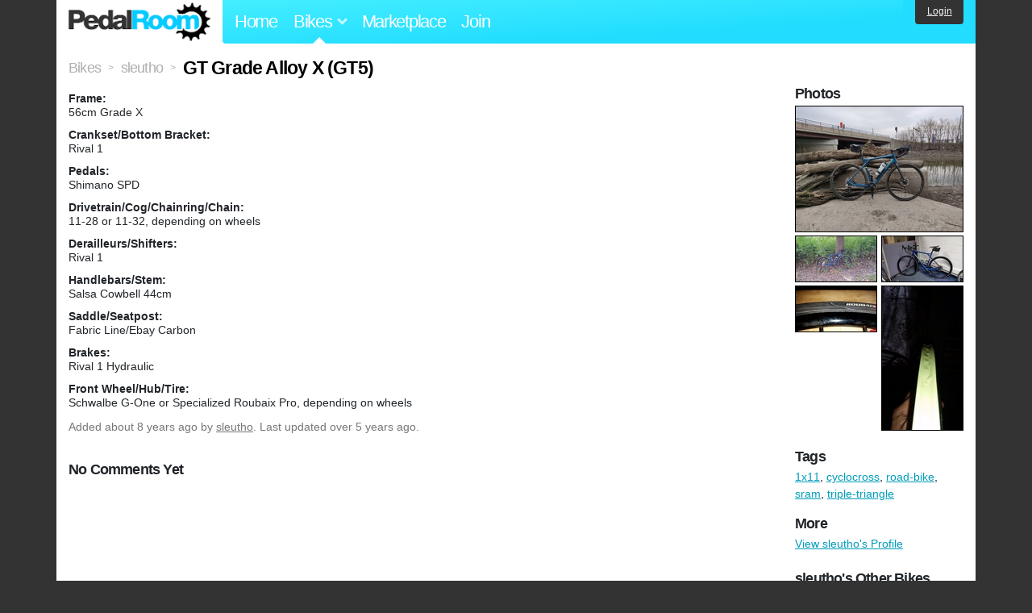

--- FILE ---
content_type: text/html; charset=utf-8
request_url: https://www.pedalroom.com/bike/gt-grade-alloy-x-gt5-35251
body_size: 4857
content:
<!DOCTYPE html>
<html lang="en">
<head>
  <meta charset="utf-8">
  <meta name="viewport" content="width=device-width, initial-scale=1, shrink-to-fit=no">
  <title>GT Grade Alloy X (GT5) - Pedal Room</title>
  
  <meta http-equiv="Content-Type" content="text/html; charset=UTF-8" />
  <meta http-equiv="Content-Language" content="en-us" />
  <meta property="og:type" content="article" /><meta property="og:site_name" content="Pedal Room" /><meta property="og:url" content="https://www.pedalroom.com/bike/gt-grade-alloy-x-gt5-35251" /><meta property="og:title" content="GT Grade Alloy X (GT5)" /><meta property="fb:page_id" content="59878757957" /><meta name="twitter:card" content="summary_large_image"><meta name="twitter:site" content="@pedalroom"><meta name="twitter:description" content="Added by sleutho on Oct 24 2017."><meta property="og:image" content="http://www.pedalroom.com/p/gt-grade-alloy-x-gt5-35251_5.jpg" />
  <link rel="search" type="application/opensearchdescription+xml" title="Pedal Room" href="/opensearch.xml" />
  <link rel="shortcut icon" href="/img/favicon.gif" />
  <link rel="canonical" href="https://www.pedalroom.com/bike/gt-grade-alloy-x-gt5-35251" />
  <meta property="fb:app_id" content="109629149092601" />
  <link rel="stylesheet" media="screen" href="/assets/application_new-74ba1a8bed4caf9e25d50f8cde770cf9e579cbfa3c6df7e392040478e958f8a3.css" />
<link rel="stylesheet" media="screen" href="/assets/bikes-1a157b8f1d165fb9ca3b7372245e560e692aa78159b5c57df27b4d49a59ef0d6.css" />
<link rel="stylesheet" media="screen" href="/assets/new/standalone/bikes-7863d5c6d40080187ed01d2f3b89486e462881533289c3928ea9ba8973ed2d37.css" />

  <script src="/assets/application_new-b6f227be0905e22ec5d6b062435af11d9762a25981cea92d3e4615966c3d2096.js"></script>
<script src="/assets/bikes-a0451a63ec0f1f467d3a10aba5484f11818b9b25258608b0ea12be7bcddcd121.js"></script>
<script src="/assets/bikes_comments-29b573de7ead474851927aa9f2d885f3b27f0c138774e7b474eef676b2c962f3.js"></script>

  <script type="text/javascript">var _gaq = _gaq || [];
_gaq.push(['_setAccount', 'UA-7463617-2']);
_gaq.push(['_trackPageview']);

(function() {
var ga = document.createElement('script');
ga.src = ('https:' == document.location.protocol ? 'https://ssl' : 'http://www') + '.google-analytics.com/ga.js';
ga.setAttribute('async', 'true');
document.documentElement.firstChild.appendChild(ga);
})();</script>
  <meta name="csrf-param" content="authenticity_token" />
<meta name="csrf-token" content="c8oxjBizajAw43P8De5kVR4nnU6vnRE903CiXuggNrESBETKm6ERTYIjvbsbgc1oiGR7mnq1cDli/6tV8wsfRg==" />
  
</head>
<body>
<div class="master-container">
<header class="container">
    <div class="row">
      <div class="col-md-auto">
          <a href="/" class="home" title="Pedal Room home">Pedal Room</a>
      </div>
      <div class="col-md d-flex align-items-center" id="nav-menu">
        <nav aria-label="Main Navigation">
          <ul class="outside-nav">
              <li class="nav-home"><a href="/" title="Pedal Room home page">Home</a></li>
            <li class="dropdown closed">
              <span class="toggle nav-highlight" id="bikes-toggle">Bikes<span class="arrow"></span></span>
              <ul class="dropdown-menu" id="bikes-dropdown">
                <li><a href="/bikes" title="Browse recently updated and new bikes, browse by category, etc.">Browse All</a></li>
                <li><a href="/bikes/by_tag" title="Browse bikes by various tags">By Tag</a></li>
                <li><a href="/bikes/search" title="Search by keywords and various search filters">Advanced Search</a></li>
              </ul>
            </li>
            <li class="nav-market"><a href="/forums/marketplace" title="Buy and sell bikes, parts, and accessories in our marketplace">Marketplace</a></li>
              <li class="nav-join"><a href="/join" title="Join for free">Join</a></li>
          </ul>
        </nav>
      </div>
      <div class="col-md-auto" id="member_details">
          <a href="/login" id="login_link" class="bg-dark text-white">Login</a>
      </div>
    </div>
</header>
<main class="container" id="content">
  <div class="row" itemscope itemtype="http://schema.org/Thing">
    <div id="main" class="col-12">
      <div class="profile_title title">
  <span class="normal" itemscope itemtype="http://data-vocabulary.org/Breadcrumb">
    <a itemprop="url" title="Browse all bikes" href="/bikes"><span class="normal" itemprop="title">Bikes</span></a>
  </span>
  <span>&gt;</span>
  <span class="normal" itemscope itemtype="http://data-vocabulary.org/Breadcrumb">
    <a itemprop="url" title="View sleutho&#39;s profile" href="/members/sleutho"><span class="normal" itemprop="title">sleutho</span></a>
  </span>
  <span>&gt;</span>
  <h1 itemprop="name">GT Grade Alloy X (GT5)</h1>
</div>
<div class="bike-content">
  <div class="bike-main">
    <div class="row">
      <div id="ss" class="col-md">

        <div id="specs"><p class="frame"><strong>Frame:</strong><br />56cm Grade X</p><p class="crankset"><strong>Crankset/Bottom Bracket:</strong><br />Rival 1</p><p class="pedals"><strong>Pedals:</strong><br />Shimano SPD</p><p class="drivetrain"><strong>Drivetrain/Cog/Chainring/Chain:</strong><br />11-28 or 11-32, depending on wheels</p><p class="derailleurs"><strong>Derailleurs/Shifters:</strong><br />Rival 1</p><p class="handlebars"><strong>Handlebars/Stem:</strong><br />Salsa Cowbell 44cm</p><p class="saddle"><strong>Saddle/Seatpost:</strong><br />Fabric Line/Ebay Carbon</p><p class="brakes"><strong>Brakes:</strong><br />Rival 1 Hydraulic</p><p class="front_wheel"><strong>Front Wheel/Hub/Tire:</strong><br />Schwalbe G-One or Specialized Roubaix Pro, depending on wheels</p></div>
      </div>
    </div>

    <p class="added minor">
      Added <time datetime="2017-10-24">about 8 years ago</time> by <a title="View member, sleutho" href="/members/sleutho">sleutho</a>.
        Last updated over 5 years ago.
    </p>

      <a name="comments"></a><h2 class="comments_title">No Comments Yet</h2>

    
  </div>
  <div class="menu bike-photos">
    <h4>Photos</h4><div class="thumbs"><a title="GT Grade Alloy X (GT5) photo" class="940x705" id="photo_355639" href="/p/gt-grade-alloy-x-gt5-35251_5.jpg"><img src="/d/gt-grade-alloy-x-gt5-35251_5.jpg" alt="GT Grade Alloy X (GT5) photo" title="GT Grade Alloy X (GT5) photo" class="left default" /></a><meta itemprop="image" content="http://www.pedalroom.com/p/gt-grade-alloy-x-gt5-35251_5.jpg" /><a title="GT Grade Alloy X (GT5) photo" class="940x529" id="photo_283186" href="/p/gt-grade-alloy-x-gt5-35251_4.jpg"><img src="/t/gt-grade-alloy-x-gt5-35251_4.jpg" alt="GT Grade Alloy X (GT5) photo" title="GT Grade Alloy X (GT5) photo" width="100" height="56" class="left" /></a><a title="GT Grade Alloy X (GT5) photo" class="940x529" id="photo_282785" href="/p/gt-grade-alloy-x-35251_1.jpg"><img src="/t/gt-grade-alloy-x-35251_1.jpg" alt="GT Grade Alloy X (GT5) photo" title="GT Grade Alloy X (GT5) photo" width="100" height="56" /></a><a title="GT Grade Alloy X (GT5) photo" class="940x529" id="photo_282786" href="/p/gt-grade-alloy-x-35251_2.jpg"><img src="/t/gt-grade-alloy-x-35251_2.jpg" alt="GT Grade Alloy X (GT5) photo" title="GT Grade Alloy X (GT5) photo" width="100" height="56" class="left" /></a><a title="GT Grade Alloy X (GT5) photo" class="529x940" id="photo_282787" href="/p/gt-grade-alloy-x-35251_3.jpg"><img src="/t/gt-grade-alloy-x-35251_3.jpg" alt="GT Grade Alloy X (GT5) photo" title="GT Grade Alloy X (GT5) photo" width="100" height="178" /></a></div>
  </div>
  <div class="menu bike-more">
    <h4>Tags</h4>
    <p><a title="Find all bikes tagged 1x11" href="/bikes/tagged/1x11">1x11</a>, <a title="Find all bikes tagged cyclocross" href="/bikes/tagged/cyclocross">cyclocross</a>, <a title="Find all bikes tagged road-bike" href="/bikes/tagged/road-bike">road-bike</a>, <a title="Find all bikes tagged sram" href="/bikes/tagged/sram">sram</a>, <a title="Find all bikes tagged triple-triangle" href="/bikes/tagged/triple-triangle">triple-triangle</a></p>

      <h4>More</h4>
      <ol class="links">
        <li><a title="View sleutho&#39;s profile and other bikes" href="/members/sleutho">View sleutho&#39;s Profile</a></li>
      </ol>

      <h4>sleutho's Other Bikes</h4>
  <div class="grid_photos"><a title="A Bianchi" href="/bike/a-bianchi-35232"><img src="/sq/35232.jpg" width="48" height="48" alt="A Bianchi" /></a><a title="Crossroads" href="/bike/crossroads-38440"><img src="/sq/38440.jpg" width="48" height="48" alt="Crossroads" /></a><a title="GT Karakoram (GT6)" href="/bike/gt-karakoram-gt6-35231"><img src="/sq/35231.jpg" width="48" height="48" alt="GT Karakoram (GT6)" /></a><a title="GT Tequestra Randonneur (GT9)" href="/bike/gt-tequestra-randonneur-gt9-38438"><img src="/sq/38438.jpg" width="48" height="48" alt="GT Tequestra Randonneur (GT9)" /></a><a title="GT Timberline (GT8)" href="/bike/gt-timberline-gt8-38437"><img src="/sq/38437.jpg" width="48" height="48" alt="GT Timberline (GT8)" /></a><a title="GT ZÜM 4.0 (GT4)" href="/bike/gt-zm-40-gt4-35258"><img src="/sq/35258.jpg" width="48" height="48" alt="GT ZÜM 4.0 (GT4)" /></a><a title="Honzo DL" href="/bike/honzo-dl-38434"><img src="/sq/38434.jpg" width="48" height="48" alt="Honzo DL" /></a><a title="Mini-&#39;Dale" href="/bike/mini-dale-35255"><img src="/sq/35255.jpg" width="48" height="48" alt="Mini-&#39;Dale" /></a><a title="Soma Wolverine" href="/bike/soma-wolverine-40314"><img src="/sq/40314.jpg" width="48" height="48" alt="Soma Wolverine" /></a><a title="And1" href="/bike/and1-35233"><img src="/sq/35233.jpg" width="48" height="48" alt="And1" /></a><a title="Arby&#39;s Bike" href="/bike/arbys-bike-35249"><img src="/sq/35249.jpg" width="48" height="48" alt="Arby&#39;s Bike" /></a><a title="Bianchi Road Bike Early 80&#39;s I think" href="/bike/bianchi-road-bike-early-80s-i-think-43804"><img src="/sq/43804.jpg" width="48" height="48" alt="Bianchi Road Bike Early 80&#39;s I think" /></a><a title="Dale 3.0 CX9 Zoom-Zoom" href="/bike/dale-30-cx9-zoom-zoom-41783"><img src="/sq/41783.jpg" width="48" height="48" alt="Dale 3.0 CX9 Zoom-Zoom" /></a><a title="Diamond Back Apex" href="/bike/diamond-back-apex-38442"><img src="/sq/38442.jpg" width="48" height="48" alt="Diamond Back Apex" /></a><a title="GT Avalanche LE (GT3)" href="/bike/gt-avalanche-le-gt3-35234"><img src="/sq/35234.jpg" width="48" height="48" alt="GT Avalanche LE (GT3)" /></a><a title="GT Edge AL" href="/bike/gt-edge-al-35250"><img src="/sq/35250.jpg" width="48" height="48" alt="GT Edge AL" /></a><a title="GT Outpost (GT7)" href="/bike/gt-outpost-gt7-38436"><img src="/sq/38436.jpg" width="48" height="48" alt="GT Outpost (GT7)" /></a><a title="GT Talera (GT1)" href="/bike/gt-talera-gt1-35247"><img src="/sq/35247.jpg" width="48" height="48" alt="GT Talera (GT1)" /></a><a title="Kona Rove" href="/bike/kona-rove-43805"><img src="/sq/43805.jpg" width="48" height="48" alt="Kona Rove" /></a><a title="Le Flex" href="/bike/le-flex-35235"><img src="/sq/35235.jpg" width="48" height="48" alt="Le Flex" /></a><a title="Machete Arette (GT2)" href="/bike/machete-arette-gt2-35230"><img src="/sq/35230.jpg" width="48" height="48" alt="Machete Arette (GT2)" /></a><a title="Performance R205" href="/bike/performance-r205-38443"><img src="/sq/38443.jpg" width="48" height="48" alt="Performance R205" /></a><a title="Rockhopper BMX" href="/bike/rockhopper-bmx-38439"><img src="/sq/38439.jpg" width="48" height="48" alt="Rockhopper BMX" /></a><a title="The &#39;Dale 1.5" href="/bike/the-dale-15-35246"><img src="/sq/35246.jpg" width="48" height="48" alt="The &#39;Dale 1.5" /></a><a title="The &#39;Dale 2.0" href="/bike/the-dale-20-35201"><img src="/sq/35201.jpg" width="48" height="48" alt="The &#39;Dale 2.0" /></a><a title="The Giant Giant" href="/bike/the-giant-giant-35253"><img src="/sq/35253.jpg" width="48" height="48" alt="The Giant Giant" /></a><a title="Trek 7200" href="/bike/trek-7200-38435"><img src="/sq/38435.jpg" width="48" height="48" alt="Trek 7200" /></a><a title="Trek Cruiser MTB" href="/bike/trek-cruiser-mtb-35252"><img src="/sq/35252.jpg" width="48" height="48" alt="Trek Cruiser MTB" /></a><a title="Wee-High" href="/bike/wee-high-35248"><img src="/sq/35248.jpg" width="48" height="48" alt="Wee-High" /></a><a title="Windsor Wellington 1.0" href="/bike/windsor-wellington-10-35257"><img src="/sq/35257.jpg" width="48" height="48" alt="Windsor Wellington 1.0" /></a><a title="Yamis" href="/bike/yamis-35256"><img src="/sq/35256.jpg" width="48" height="48" alt="Yamis" /></a><a title="Yamis 2" href="/bike/yamis-2-40759"><img src="/sq/40759.jpg" width="48" height="48" alt="Yamis 2" /></a></div>


  </div>
</div>

    </div>
  </div>
</main>
<footer>
  <div class="container">
    <div class="row">
      <div class="col-6 col-md-4 mb-3">
        <h5>Bikes</h5>
        <ul>
          <li><a href="/bikes" title="Browse all bikes on Pedal Room">Browse All</a></li>
          <li><a href="/bikes/search" title="Advanced search for bicycles on the site">Advanced Search</a></li>
          <li><a href="/forums/marketplace" title="Buy and sell bicycles, parts, and gear">Marketplace</a></li>
        </ul>
      </div>
      <div class="col-6 col-md-4 mb-3">
        <h5>Pedal Room</h5>
        <ul>
          <li class="footer-join-links"><a href="/join" title="Join Pedal Room for free">Join</a> &bull; <a href="/login" title="Sign in to access your account">Sign In</a></li>
          <li><a href="/about" title="About Pedal Room">About</a></li>
          <li><a href="/contact_us" title="Contact us">Contact</a></li>
        </ul>
      </div>
      <div class="col-6 col-md-4 mb-3">
        <h5>More</h5>
        <ul>
          <li><a href="/site_map" title="Links to all the areas of Pedal Room">Site Map / Archive</a></li>
          <li><a title="Our blog, with site updates and such" href="/blog">Blog</a></li>
        </ul>
      </div>
    </div>
    <div class="copyright text-center py-1">
      <small class="text-muted">
        &copy;2009-2023 Pedal Room.
        <span class="ml-1">
          <a href="/about/terms" class="text-muted">Terms of use</a>
        </span>
      </small>
    </div>
  </div>
</footer>
</div>

<script type="text/javascript">$(document).ready(function() { var date = new Date(); date.setTime(date.getTime() + (1000*24*60*60*1000)); var expires = '; expires=' + date.toGMTString(); var offset = -(new Date().getTimezoneOffset() / 60); document.cookie = 'pr_tz=' + offset + expires + '; path=/'; });</script>
</body>
</html>
